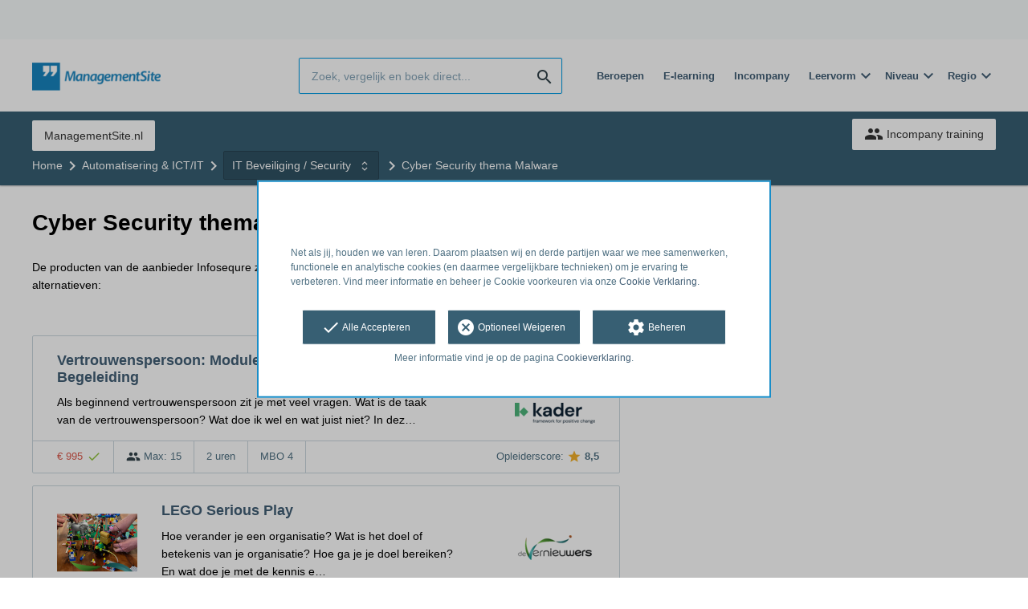

--- FILE ---
content_type: text/html; charset=utf-8
request_url: https://opleiding.managementsite.nl/infosequre/cyber-security-thema-malware
body_size: 9353
content:
<!DOCTYPE html><html class="springest go-managementsite" lang="nl"><head><title>Training: Cyber Security thema Malware - Springest</title><meta charset="utf-8" /><meta content="width=device-width, initial-scale=1" name="viewport" /><meta content="index, follow" name="robots" /><meta content="Dit premium pakket bevat verschillende online trainingen op het gebied van malware:Introductieprogramma informatiebeveiligingWat doe jij als er vreemde dingen gebeuren op je wer..." name="description" /><meta content="training, onderwijs, cursus, Infosequre" name="keywords" /><link href="//static-0.springest.com" rel="dns-prefetch" /><link href="//static-1.springest.com" rel="dns-prefetch" /><link href="//static-2.springest.com" rel="dns-prefetch" /><link href="//static-3.springest.com" rel="dns-prefetch" /><link href="//static-4.springest.com" rel="dns-prefetch" /><link href="//ajax.googleapis.com" rel="dns-prefetch" /><link href="//media.licdn.com" rel="dns-prefetch" /><link href="//cdn.mxpnl.com" rel="dns-prefetch" /><link href="//api.mixpanel.com" rel="dns-prefetch" /><meta name="csrf-param" content="authenticity_token" />
<meta name="csrf-token" content="OmsJgn3O9Hcfe4oiIpBb6oOBYUsZuJxwDb0Z8IW1MukDkfTHdDopm7iFR6IZV0rIKWS367xieV2tDVdBgBajrw" /><link href="/favicon.ico" rel="shortcut icon" type="image/x-icon" /><link href="/opensearch.xml" rel="search" title="Springest" type="application/opensearchdescription+xml" /><link rel="stylesheet" media="screen,projection" href="https://static-0.springest.com/assets/redesign/utilities/fonts-4da3ff91039499936c952f6a1a60292901452fca34f50354972ce8213332b46f.css.gz" /><link rel="stylesheet" media="screen,projection" href="https://static-2.springest.com/assets/application-be0284b1fd518d949be99f20b6d40f1e9bed72e326b0234aef8d57daf68195da.css.gz" /><link rel="stylesheet" media="screen,projection" href="https://static-2.springest.com/assets/redesign/themes/managementsite-b737b780623cacee3efc805bba68d0f1e35818969b6ce59abed9218c3209108e.css.gz" /><!--[if lte IE 9]><link rel="stylesheet" media="screen,projection" href="https://static-2.springest.com/assets/redesign/base/ie9-icons-23fa390d12cac1c14a6de4801ada125ac179af3896d9c3ee02d95b20b69e4283.css.gz" /><![endif]--><script>var Springest = Springest || {};
Springest.abp = {"distinct_id":null,"time":"2026-01-31T23:58:16.543Z","institute_id":29473,"institute_name":"Infosequre","training_id":831293,"training_name":"Cyber Security thema Malware","soft_404":true,"product_not_available_related_results_count":10,"subject_id":758,"subject_name":"IT Beveiliging / Security","category_name":"Automatisering \u0026 ICT/IT","funnel_search_subject_box":true,"ab_050_mobile_subject_cta":"original"};
// Set Mixpanel property referrer_template to the initial opening page
// to know from which template AJAX requests originate.
Springest.abp.referrer_template = "trainings#show"</script><script>
//<![CDATA[

        window.mixpanel = {
          track: function() {},
          track_links: function() {}
        }
      
//]]>
</script></head><body><div class="modal cookie-settings-modal is-hidden"><div class="modal__mask active"></div><div class="modal__card"><div class="modal__header"><a class="modal__close" href="#">X</a></div><div class="modal__card-content"><div class="as-h4">Beheren</div><p>In dit venster kun je Cookies in- en uitschakelen. Alleen de Functionele Cookies kunnen niet worden uitgeschakeld. Jouw Cookie voorkeuren worden 9 maanden bewaard, waarna ze weer op standaard worden gezet. Voorkeuren kunnen gewijzigd worden via de Cookie statement pagina in de linkerbenedenhoek van de website.</p><div class="container container--page"><div class="content--large"><strong>Functionele Cookies</strong><br /><div class="cookie-explanation"><div class="shortened">Deze Cookies zijn noodzakelijk voor het correct functioneren van onze website. Persoonlijke gegevens worden niet opgeslagen.</div><a class="read-more" href="#">Lees meer</a></div></div><div class="content"><label class="switch-toggle"><input type="checkbox" name="functional" id="functional" value="1" disabled="disabled" class="disabled" checked="checked" /><span class="slider round"></span></label></div></div><div class="container container--page"><div class="content--large"><strong>Analytische Cookies</strong><br /><div class="cookie-explanation"><div class="shortened">Deze cookies worden gebruikt om uw gedrag op onze website te volgen. We gebruiken ze om de beste gebruikerservaring te bieden. Bijvoorbeeld: we raden nieuwe trainingen aan op basis van uw recente kijkgedrag.</div><a class="read-more" href="#">Lees meer</a></div></div><div class="content"><label class="switch-toggle"><input type="checkbox" name="analytics" id="analytics" value="1" /><span class="slider round"></span></label></div></div><div class="container container--page"><div class="content--large"><strong>Google Analytics Cookies</strong><br /><div class="cookie-explanation"><div class="shortened">Deze Cookies volgen het gedrag op Springest Deze Cookies slaan (mogelijk) uw IP-adres op.</div><a class="read-more" href="#">Lees meer</a></div></div><div class="content"><label class="switch-toggle"><input type="checkbox" name="google" id="google" value="1" /><span class="slider round"></span></label></div></div><div class="container container--page"><div class="content--large"><strong>Marketing Cookies</strong><br /><div class="cookie-explanation"><div class="shortened">Deze Cookies volgen het gedrag op Springest en mogelijk andere websites zodat wij (en derde partijen) advertenties kunnen afstemmen op jouw interesses. Deze cookies slaan (mogelijk) uw IP-adres op.</div><a class="read-more" href="#">Lees meer</a></div></div><div class="content"><label class="switch-toggle"><input type="checkbox" name="marketing" id="marketing" value="1" /><span class="slider round"></span></label></div></div><div class="container container--page"><div class="content--large"></div><div class="content"><a class="button--default button--medium save-cookie-settings button--cta"><i class="ma-save material-icons ">save</i> <span>Voorkeuren opslaan</span></a></div></div></div></div></div><div class="cookie-notice__hidden modal__mask"></div><div class="cookie-notice cookie-notice-extended is-hidden" data-version="2"><div class="container container--page"><div class="container"><p class="upper_text"><p><br><br>Net als jij, houden we van leren. Daarom plaatsen wij en derde partijen waar we mee samenwerken, functionele en analytische cookies (en daarmee vergelijkbare technieken) om je ervaring te verbeteren. Vind meer informatie en beheer je Cookie voorkeuren via onze <a href="/go-cookie-verklaring" target="_blank">Cookie Verklaring</a>.</p></p><div class="cookie-notice-extended__actions"><div class="action-box"><a class="button--default button--medium cookie-action accept-all button--cta"><i class="ma-check material-icons ">check</i> <span>Alle Accepteren</span></a></div><div class="action-box"><a class="button--default button--medium cookie-action reject-optional button--cta"><i class="ma-cancel material-icons ">cancel</i> <span>Optioneel Weigeren</span></a></div><div class="action-box"><a class="button--default button--medium manage-cookies button--cta"><i class="ma-settings material-icons ">settings</i> <span>Beheren</span></a></div></div><p class="lower_text">Meer informatie vind je op de pagina <a href="/cookie-verklaring" target="_blank">Cookieverklaring</a>.</p></div></div></div><header id="header"><div class="container container--logo"><div class="brand-logo"><a class="brand-logo__image--custom" title="Managementsite" href="/"><img alt="Managementsite" src="https://static-1.springest.com/uploads/domain/logo/56/header_managementsite-16a7683ce0f3b40c3cde5b89e5f71c30.png" /></a></div><nav id="nav--portal"><div class="nav-mobile"><a id="mobile-toggle" class="nav-mobile__item" href="#mobile-nav"></a></div><div class="nav-wrapper"><ul class="nav-portal" data-nav-title="" role="navigation"></ul></div></nav></div><div class="container container--search-bar"><form class="search" action="/zoeken" accept-charset="UTF-8" method="get"><input id="searchbar_filter" name="filter" type="hidden" value="" /><div class="search__field"><input type="search" name="term" id="term" class="search__input" placeholder="Zoek, vergelijk en boek direct..." /><input type="submit" name="commit" value="search" class="search__icon-button material-icons" /></div></form><nav id="nav--meta"><ul class="meta-nav nav-meta is-clean-list" data-nav-title="Volg je ambities, blijf leren"><li title="Beroepen" class="nav-meta__item list-item"><a title="Beroepen" class="nav-meta__link nav-link" href="/beroepen"><span>Beroepen</span></a></li><li title="Vergelijk alle E-learning trainingen, cursussen &amp; opleidingen - Springest" class="nav-meta__item list-item"><a title="Vergelijk alle E-learning trainingen, cursussen &amp; opleidingen - Springest" class="nav-meta__link nav-link" href="/e-learning"><span>E-learning</span></a></li><li title="Incompany training" class="nav-meta__item list-item"><a title="Incompany training" class="nav-meta__link nav-link" href="/in-company"><span>Incompany</span></a></li><li class="has-dropdown nav-meta__item list-item"><span class="nav-meta__link nav-link"><span>Leervorm</span></span><div class="nav-meta__dropdown landingpage-dropdown"><ul><li><a title="Bekijk alle producten in Online leren (overzicht)" class="nav-meta__link nav-link" href="/online">Online leren (overzicht)</a></li><li><a title="Bekijk alle producten in Keuzehulp overzicht" class="nav-meta__link nav-link" href="/keuzehulp">Keuzehulp overzicht</a></li><li><a title="Bekijk alle producten in Thuisstudie" class="nav-meta__link nav-link" href="/thuisstudie">Thuisstudie</a></li><li><a title="Bekijk alle producten in Gratis" class="nav-meta__link nav-link" href="/gratis">Gratis</a></li><li><a title="Bekijk alle producten in Trainers &amp; Coaches" class="nav-meta__link nav-link" href="/trainers">Trainers &amp; Coaches</a></li><li><a title="Bekijk alle producten in Inschrijven" class="nav-meta__link nav-link" href="/inschrijven">Inschrijven</a></li><li><a title="Bekijk alle producten in Klassikaal online" class="nav-meta__link nav-link" href="/klassikaal-online">Klassikaal online</a></li><li><a title="Bekijk alle producten in Boeken" class="nav-meta__link nav-link" href="/boeken">Boeken</a></li><li><a title="Bekijk alle producten in Video&#39;s" class="nav-meta__link nav-link" href="/learning-bites">Video&#39;s</a></li></ul></div></li><li class="has-dropdown nav-meta__item list-item"><span class="nav-meta__link nav-link"><span>Niveau</span></span><div class="nav-meta__dropdown landingpage-dropdown"><ul><li><a title="Bekijk alle producten in MBO" class="nav-meta__link nav-link" href="/mbo">MBO</a></li><li><a title="Bekijk alle producten in HBO" class="nav-meta__link nav-link" href="/hbo">HBO</a></li><li><a title="Bekijk alle producten in Master &amp; MBA" class="nav-meta__link nav-link" href="/master-mba">Master &amp; MBA</a></li><li><a title="Bekijk alle producten in NLQF Niveaus" class="nav-meta__link nav-link" href="/opleidingsniveau">NLQF Niveaus</a></li></ul></div></li><li class="has-dropdown nav-meta__item list-item"><span class="nav-meta__link nav-link"><span>Regio</span></span><div class="nav-meta__dropdown landingpage-dropdown"><ul><li><a title="Bekijk alle producten in Den Haag" class="nav-meta__link nav-link" href="/den-haag">Den Haag</a></li><li><a title="Bekijk alle producten in Rotterdam" class="nav-meta__link nav-link" href="/rotterdam">Rotterdam</a></li><li><a title="Bekijk alle producten in Utrecht" class="nav-meta__link nav-link" href="/utrecht">Utrecht</a></li><li><a title="Bekijk alle producten in Amsterdam" class="nav-meta__link nav-link" href="/amsterdam">Amsterdam</a></li><li><a title="Bekijk alle producten in Incompany Training" class="nav-meta__link nav-link" href="/incompany-training">Incompany Training</a></li></ul></div></li></ul></nav></div></header><nav id="breadcrumb"><div class="container"><div class="breadcrumb-wrapper section"><ul class="nav-courseboard meta-nav courseboard-link"><li class="nav-courseboard__item"><a target="_blank" title="ManagementSite.nl" class="nav-courseboard__link button--inverted" href="https://www.managementsite.nl">ManagementSite.nl</a></li></ul><script type="application/ld+json">{"@context":"https://schema.org","@graph":{"@type":"BreadcrumbList","@id":"#BreadcrumbList","itemListOrder":"Ascending","itemListElement":[{"@type":"ListItem","position":1,"Item":{"@id":"/","name":"Home"}},{"@type":"ListItem","position":2,"Item":{"@id":"/automatisering-ict","name":"Automatisering \u0026 ICT/IT"}},{"@type":"ListItem","position":3,"Item":{"@id":"/automatisering-ict/it-ict-beveiliging","name":"IT Beveiliging / Security"}},{"@type":"ListItem","position":4,"Item":{"@id":"/infosequre/cyber-security-thema-malware","name":"Cyber Security thema Malware"}}]}}</script> <ul class="breadcrumb has-4 nav-list is-clean-list"><li class="breadcrumb__item lvl-4 list-item " data-title=""><a title="Home" class="breadcrumb__link nav-link " itemprop="url" href="/"><span itemprop="title">Home</span></a></li><li class="breadcrumb__item lvl-3 list-item " data-title=""><a title="Automatisering &amp; ICT/IT" class="breadcrumb__link nav-link " itemprop="url" href="/automatisering-ict"><span itemprop="title">Automatisering &amp; ICT/IT</span></a></li><li class="breadcrumb__item lvl-2 list-item breadcrumb-subject has-dropdown" data-title="Categorie:"><a title="IT Beveiliging / Security" class="breadcrumb__link nav-link " itemprop="url" href="/automatisering-ict/it-ict-beveiliging"><span itemprop="title">IT Beveiliging / Security</span></a> <div class="breadcrumb-dropdown-wrapper"> <div class="breadcrumb-dropdown nav-dropdown"> <div class="as-h3 breadcrumb-dropdown__title">Kies een ander onderwerp</div> <ul> <li class="breadcrumb-dropdown__item list-item"><a title="Maya" class="breadcrumb__link nav-link " itemprop="" href="/internet-media/maya">Maya</a></li><li class="breadcrumb-dropdown__item list-item"><a title="Malware" class="breadcrumb__link nav-link " itemprop="" href="/automatisering-ict/malware">Malware</a></li><li class="breadcrumb-dropdown__item list-item"><a title="IT Beveiliging / Security" class="breadcrumb__link nav-link " itemprop="" href="/automatisering-ict/it-ict-beveiliging">IT Beveiliging / Security</a></li><li class="breadcrumb-dropdown__item list-item"><a title="Cyber Security" class="breadcrumb__link nav-link " itemprop="" href="/automatisering-ict/cyber-security">Cyber Security</a></li> </ul> </div> </div></li><li class="breadcrumb__item lvl-1 list-item breadcrumb__item--current current" data-title=""><a title="Cyber Security thema Malware" class="breadcrumb__link nav-link " itemprop="url" href="/infosequre/cyber-security-thema-malware"><span itemprop="title">Cyber Security thema Malware</span></a></li></ul></div><div class="breadcrumb-cta"><a class="button--inverted" href="/in-company"><i class="ma-group material-icons ">group</i> Incompany training</a></div></div></nav><main id="page" role="main"><div class="container container--deleted-product"><section class="content content--full" id="training-831293"><h1 class="content__title product__title">Cyber Security thema Malware</h1><section class="panel"><div class="product__tabs deleted-product-tabs"><p class="message">De producten van de aanbieder Infosequre zijn helaas niet meer beschikbaar op Springest. Bekijk hieronder enkele alternatieven:</p><div class="tabs product-tabs"></div><!--# Tab: Alternatives--><div class="tabs__content tabs__content--alternatives is-active" id="alternatieven"><div class="result-list hide-startingdate-meta"><div class="result-item product-item" id="training-1162873"><div class="checkbox-wrapper"><input type="checkbox" name="training-1162873" id="training-1162873" value="1162873" class="is-hidden compare-list__checkbox compare-checkbox" /><i class="ma-check_box_outline_blank material-icons checkbox-icon" data-checked="check_box" data-unchecked="check_box_outline_blank">check_box_outline_blank</i></div><div class="product-item__content"><h2 class="as-h3 product-item__title"><a title="Klassikaal: Vertrouwenspersoon: Module Basiskennis &amp; Persoonlijke Begeleiding" href="/kader/vertrouwenspersoon-module-basiskennis-persoonlijke-begeleiding">Vertrouwenspersoon: Module Basiskennis &amp; Persoonlijke Begeleiding</a></h2><div class="product-item__details"><div class="product-item__provider"><img class="thumb" width="100" height="50" alt="Logo van Kader Academy B.V." title="Logo van Kader Academy B.V." src="https://static-2.springest.com/uploads/institute/logo/723/thumb_kader-7b10d58ef4b91f18e40caa5ec53a850f.png" /></div><div class="product-item__meta-info starting-dateplaces-container">|META_INFO|</div><div class="product-item__description"><p>Als beginnend vertrouwenspersoon zit je met veel vragen. Wat is de taak van de vertrouwenspersoon? Wat doe ik wel en wat juist niet? In dez…</p></div></div></div><div class="product-item__footer"><div class="product-item__usp-data"><span class="price">€ 995<span class="tooltip-parent tooltip-icon  align-left"><i class="ma-check material-icons ">check</i><span class="tooltip align-left"><span class="tooltip__content"><ul class="price-tooltip"><li><strong>BTW:</strong> Excl. BTW</li><li><strong>Volledigheid prijs:</strong> Prijs is exclusief btw, verder geen extra kosten. </li><li><strong>Prijs periode:</strong> per jaar</li><li><strong>Extra informatie:</strong> <em>excl. BTW</em></li></ul></span></span></span></span><span class="max-participants"><span class="tooltip-parent tooltip-icon max_participants align-left"><i class="ma-group material-icons ">group</i><span class="tooltip align-left"><span class="tooltip__content">Maximaal 15 personen kunnen deelnemen aan deze opleiding.</span></span></span> Max: 15</span><span class="duration">2 uren</span><span class="product-level">MBO 4</span></div><span class="institute-rating rating-score"><span class="tooltip-parent  provider-rating align-right">Opleiderscore: <i class="ma-star material-icons ">star</i> <strong>8,5 </strong><span class="tooltip align-right"><span class="tooltip__content">Kader Academy B.V. heeft een gemiddelde beoordeling van <strong>8,5</strong> (uit <strong>35</strong> ervaringen)</span></span></span><div class="product-item__provider--mobile"><img class="thumb" width="100" height="50" alt="Logo van Kader Academy B.V." title="Logo van Kader Academy B.V." src="https://static-2.springest.com/uploads/institute/logo/723/thumb_kader-7b10d58ef4b91f18e40caa5ec53a850f.png" /></div></span><div class="product-item__brochure-button"><div class="ab_050--variation_a"><a class="button-link button--cta button--fluid button--normal button--centered" href="/kader/vertrouwenspersoon-module-basiskennis-persoonlijke-begeleiding/informatie-aanvragen"><i class="ma-mail_outline material-icons ">mail_outline</i></a></div><div class="ab_050--variation_b"><a class="button-link button--cta button--fluid button--normal button--centered" href="/kader/vertrouwenspersoon-module-basiskennis-persoonlijke-begeleiding/informatie-aanvragen"><i class="ma-mail_outline material-icons ">mail_outline</i> Info aanvragen</a></div></div></div></div><div class="result-item product-item" id="training-807495"><div class="checkbox-wrapper"><input type="checkbox" name="training-807495" id="training-807495" value="807495" class="is-hidden compare-list__checkbox compare-checkbox" /><i class="ma-check_box_outline_blank material-icons checkbox-icon" data-checked="check_box" data-unchecked="check_box_outline_blank">check_box_outline_blank</i></div><div class="product-item__thumb"><a class=" track" data-tracking-events="[]" href="/devernieuwers/lego-serious-play#fotos"><img class="product-image__item" src="https://static-3.springest.com/uploads/product_image/image/630908/thumbnail-LEGO_r_bouwwerk.jpg" /></a></div><div class="product-item__content"><h2 class="as-h3 product-item__title"><a title="In-company / maatwerk: LEGO Serious Play" href="/devernieuwers/lego-serious-play">LEGO Serious Play</a></h2><div class="product-item__details"><div class="product-item__provider"><img class="thumb" width="100" height="50" alt="Logo van deVernieuwers" title="Logo van deVernieuwers" src="https://static-2.springest.com/uploads/institute/logo/29594/thumb_devernieuwers-18198a3f32a6a521c932e831d3f51086.png" /></div><div class="product-item__meta-info starting-dateplaces-container">|META_INFO|</div><div class="product-item__description"><div class="product-item__thumb--mobile"><a class=" track" data-tracking-events="[]" href="/devernieuwers/lego-serious-play#fotos"><img class="product-image__item" src="https://static-3.springest.com/uploads/product_image/image/630908/thumbnail-LEGO_r_bouwwerk.jpg" /></a></div><p>Hoe verander je een organisatie? Wat is het doel of betekenis van je organisatie? Hoe ga je je doel bereiken? En wat doe je met de kennis e…</p></div></div></div><div class="product-item__footer"><div class="product-item__usp-data"><span class="method">In-company / Maatwerk</span></div><span class="institute-rating rating-score"><div class="product-item__provider--mobile"><img class="thumb" width="100" height="50" alt="Logo van deVernieuwers" title="Logo van deVernieuwers" src="https://static-2.springest.com/uploads/institute/logo/29594/thumb_devernieuwers-18198a3f32a6a521c932e831d3f51086.png" /></div></span></div></div><div class="result-item product-item" id="training-1036961"><div class="checkbox-wrapper"><input type="checkbox" name="training-1036961" id="training-1036961" value="1036961" class="is-hidden compare-list__checkbox compare-checkbox" /><i class="ma-check_box_outline_blank material-icons checkbox-icon" data-checked="check_box" data-unchecked="check_box_outline_blank">check_box_outline_blank</i></div><div class="product-item__content"><h2 class="as-h3 product-item__title"><a title="E-learning: Informatiebeveiliging – In de frontlinie" href="/icttrainingen-nl/informatiebeveiliging-in-de-frontlinie">Informatiebeveiliging – In de frontlinie</a></h2><div class="product-item__details"><div class="product-item__provider"><img class="thumb" width="100" height="50" alt="Logo van icttrainingen.nl" title="Logo van icttrainingen.nl" src="https://static-1.springest.com/uploads/institute/logo/1942/thumb_icttrainingen-nl-c8ff885c746b674a2edfdd421e3e90c2.png" /></div><div class="product-item__meta-info starting-dateplaces-container">|META_INFO|</div><div class="product-item__description"><p>In deze training leer je meer over het veilig houden van bedrijfsinformatie. Informatie veilig houden is makkelijker gezegd dan gedaan. Tec…</p></div></div></div><div class="product-item__footer"><div class="product-item__usp-data"><span class="method">E-Learning</span><span class="price">€ 54<span class="tooltip-parent tooltip-icon  align-left"><i class="ma-check material-icons ">check</i><span class="tooltip align-left"><span class="tooltip__content"><ul class="price-tooltip"><li><strong>BTW:</strong> Excl. BTW</li><li><strong>Volledigheid prijs:</strong> Prijs is exclusief btw, verder geen extra kosten. </li><li><strong>Extra informatie:</strong> <em>Excl. BTW</em></li></ul></span></span></span></span></div><span class="institute-rating rating-score"><span class="tooltip-parent  provider-rating align-right">Opleiderscore: <i class="ma-star material-icons ">star</i> <strong>8 </strong><span class="tooltip align-right"><span class="tooltip__content">icttrainingen.nl heeft een gemiddelde beoordeling van <strong>8</strong> (uit <strong>8</strong> ervaringen)</span></span></span><div class="product-item__provider--mobile"><img class="thumb" width="100" height="50" alt="Logo van icttrainingen.nl" title="Logo van icttrainingen.nl" src="https://static-1.springest.com/uploads/institute/logo/1942/thumb_icttrainingen-nl-c8ff885c746b674a2edfdd421e3e90c2.png" /></div></span><div class="product-item__brochure-button"><div class="ab_050--variation_a"><a class="button-link button--cta button--fluid button--normal button--centered" href="/icttrainingen-nl/informatiebeveiliging-in-de-frontlinie/informatie-aanvragen"><i class="ma-mail_outline material-icons ">mail_outline</i></a></div><div class="ab_050--variation_b"><a class="button-link button--cta button--fluid button--normal button--centered" href="/icttrainingen-nl/informatiebeveiliging-in-de-frontlinie/informatie-aanvragen"><i class="ma-mail_outline material-icons ">mail_outline</i> Info aanvragen</a></div></div></div></div><div class="result-item product-item" id="training-724206"><div class="checkbox-wrapper"><input type="checkbox" name="training-724206" id="training-724206" value="724206" class="is-hidden compare-list__checkbox compare-checkbox" /><i class="ma-check_box_outline_blank material-icons checkbox-icon" data-checked="check_box" data-unchecked="check_box_outline_blank">check_box_outline_blank</i></div><div class="product-item__thumb"><a class=" track" data-tracking-events="[]" href="/ehbocollege/basiscursus-bhv-met-e-learning#fotos"><img class="product-image__item" src="https://static-2.springest.com/uploads/product_image/image/869629/thumbnail-original-ab0fd86cda1f401a0a786dac274c7818dd62cb9ff41a533c00f590d399333e82.png" /></a></div><div class="product-item__content"><h2 class="as-h3 product-item__title"><a title="Klassikaal: Basiscursus BHV (met e-learning)" href="/ehbocollege/basiscursus-bhv-met-e-learning">Basiscursus BHV (met e-learning)</a></h2><div class="product-item__details"><div class="product-item__provider"><img class="thumb" width="100" height="50" alt="Logo van ehbocollege.nl" title="Logo van ehbocollege.nl" src="https://static-3.springest.com/uploads/institute/logo/12087/thumb_baukejonkmans-nl-3059a9dd98960697e10d7ebcd255e555.png" /></div><div class="product-item__meta-info starting-dateplaces-container">|META_INFO|</div><div class="product-item__description"><div class="product-item__thumb--mobile"><a class=" track" data-tracking-events="[]" href="/ehbocollege/basiscursus-bhv-met-e-learning#fotos"><img class="product-image__item" src="https://static-2.springest.com/uploads/product_image/image/869629/thumbnail-original-ab0fd86cda1f401a0a786dac274c7818dd62cb9ff41a533c00f590d399333e82.png" /></a></div><p>In de basiscursus Bedrijfshulpverlener leer je wat je moet doen bij een ongeval in jouw organisatie. Bedrijfshulpverlening is een verplicht…</p></div></div></div><div class="product-item__footer"><div class="product-item__usp-data"><span class="price">€ 195<span class="tooltip-parent tooltip-icon  align-left"><i class="ma-check material-icons ">check</i><span class="tooltip align-left"><span class="tooltip__content"><ul class="price-tooltip"><li><strong>BTW:</strong> Excl. BTW</li><li><strong>Volledigheid prijs:</strong> Prijs is exclusief btw, verder geen extra kosten. </li></ul></span></span></span></span><span class="max-participants"><span class="tooltip-parent tooltip-icon max_participants align-left"><i class="ma-group material-icons ">group</i><span class="tooltip align-left"><span class="tooltip__content">Maximaal 6 personen kunnen deelnemen aan deze cursus.</span></span></span> Max: 6</span><span class="duration">1 dag</span></div><span class="institute-rating rating-score"><span class="tooltip-parent  provider-rating align-right">Opleiderscore: <i class="ma-star material-icons ">star</i> <strong>9,6 </strong><span class="tooltip align-right"><span class="tooltip__content">ehbocollege.nl heeft een gemiddelde beoordeling van <strong>9,6</strong> (uit <strong>33</strong> ervaringen)</span></span></span><div class="product-item__provider--mobile"><img class="thumb" width="100" height="50" alt="Logo van ehbocollege.nl" title="Logo van ehbocollege.nl" src="https://static-3.springest.com/uploads/institute/logo/12087/thumb_baukejonkmans-nl-3059a9dd98960697e10d7ebcd255e555.png" /></div></span><div class="product-item__brochure-button"><div class="ab_050--variation_a"><a class="button-link button--cta button--fluid button--normal button--centered" href="/ehbocollege/basiscursus-bhv-met-e-learning/informatie-aanvragen"><i class="ma-mail_outline material-icons ">mail_outline</i></a></div><div class="ab_050--variation_b"><a class="button-link button--cta button--fluid button--normal button--centered" href="/ehbocollege/basiscursus-bhv-met-e-learning/informatie-aanvragen"><i class="ma-mail_outline material-icons ">mail_outline</i> Info aanvragen</a></div></div></div></div><div class="result-item product-item" id="training-1036943"><div class="checkbox-wrapper"><input type="checkbox" name="training-1036943" id="training-1036943" value="1036943" class="is-hidden compare-list__checkbox compare-checkbox" /><i class="ma-check_box_outline_blank material-icons checkbox-icon" data-checked="check_box" data-unchecked="check_box_outline_blank">check_box_outline_blank</i></div><div class="product-item__content"><h2 class="as-h3 product-item__title"><a title="E-learning: Werken in de cloud" href="/icttrainingen-nl/werken-in-de-cloud">Werken in de cloud</a></h2><div class="product-item__details"><div class="product-item__provider"><img class="thumb" width="100" height="50" alt="Logo van icttrainingen.nl" title="Logo van icttrainingen.nl" src="https://static-1.springest.com/uploads/institute/logo/1942/thumb_icttrainingen-nl-c8ff885c746b674a2edfdd421e3e90c2.png" /></div><div class="product-item__meta-info starting-dateplaces-container">|META_INFO|</div><div class="product-item__description"><p>In deze verdiepingsmodule leer je alles wat je moet weten om veilig in de cloud te werken. Met de cloud heb je altijd en overal toegang tot…</p></div></div></div><div class="product-item__footer"><div class="product-item__usp-data"><span class="method">E-Learning</span><span class="price">€ 44<span class="tooltip-parent tooltip-icon  align-left"><i class="ma-check material-icons ">check</i><span class="tooltip align-left"><span class="tooltip__content"><ul class="price-tooltip"><li><strong>BTW:</strong> Excl. BTW</li><li><strong>Volledigheid prijs:</strong> Prijs is exclusief btw, verder geen extra kosten. </li><li><strong>Extra informatie:</strong> <em>Excl. BTW</em></li></ul></span></span></span></span></div><span class="institute-rating rating-score"><span class="tooltip-parent  provider-rating align-right">Opleiderscore: <i class="ma-star material-icons ">star</i> <strong>8 </strong><span class="tooltip align-right"><span class="tooltip__content">icttrainingen.nl heeft een gemiddelde beoordeling van <strong>8</strong> (uit <strong>8</strong> ervaringen)</span></span></span><div class="product-item__provider--mobile"><img class="thumb" width="100" height="50" alt="Logo van icttrainingen.nl" title="Logo van icttrainingen.nl" src="https://static-1.springest.com/uploads/institute/logo/1942/thumb_icttrainingen-nl-c8ff885c746b674a2edfdd421e3e90c2.png" /></div></span><div class="product-item__brochure-button"><div class="ab_050--variation_a"><a class="button-link button--cta button--fluid button--normal button--centered" href="/icttrainingen-nl/werken-in-de-cloud/informatie-aanvragen"><i class="ma-mail_outline material-icons ">mail_outline</i></a></div><div class="ab_050--variation_b"><a class="button-link button--cta button--fluid button--normal button--centered" href="/icttrainingen-nl/werken-in-de-cloud/informatie-aanvragen"><i class="ma-mail_outline material-icons ">mail_outline</i> Info aanvragen</a></div></div></div></div><div class="result-item product-item" id="training-990134"><div class="checkbox-wrapper"><input type="checkbox" name="training-990134" id="training-990134" value="990134" class="is-hidden compare-list__checkbox compare-checkbox" /><i class="ma-check_box_outline_blank material-icons checkbox-icon" data-checked="check_box" data-unchecked="check_box_outline_blank">check_box_outline_blank</i></div><div class="product-item__thumb"><a class=" track" data-tracking-events="[]" href="/ta/themareis-training-uitvoeren-2-0#fotos"><img class="product-image__item" src="https://static-4.springest.com/uploads/product_image/image/1564686/thumbnail-Uitvoeren.png" /></a></div><div class="product-item__content"><h2 class="as-h3 product-item__title"><a title="Klassikaal: Training Uitvoeren 2.0 (professioneel trainer)" href="/ta/themareis-training-uitvoeren-2-0">Training Uitvoeren 2.0 (professioneel trainer)</a></h2><div class="product-item__details"><div class="product-item__provider"><img class="thumb" width="100" height="50" alt="Logo van TrainersAcademie" title="Logo van TrainersAcademie" src="https://static-3.springest.com/uploads/institute/logo/252/thumb_jj-cdb29b1a01876495f8a46e00a0491786.png" /></div><div class="product-item__meta-info starting-dateplaces-container">|META_INFO|</div><div class="product-item__description"><div class="product-item__thumb--mobile"><a class=" track" data-tracking-events="[]" href="/ta/themareis-training-uitvoeren-2-0#fotos"><img class="product-image__item" src="https://static-4.springest.com/uploads/product_image/image/1564686/thumbnail-Uitvoeren.png" /></a></div><p>Het denkwerk is gedaan, de voorbereidende gesprekken gevoerd, de deelnemers komen binnen, online of face-to-face. Het groepsdynamisch proce…</p></div></div></div><div class="product-item__footer"><div class="product-item__usp-data"><span class="price">€ 1.250<span class="tooltip-parent tooltip-icon  align-left"><i class="ma-check material-icons ">check</i><span class="tooltip align-left"><span class="tooltip__content"><ul class="price-tooltip"><li><strong>BTW:</strong> Excl. BTW</li><li><strong>Volledigheid prijs:</strong> Prijs is exclusief btw, verder geen extra kosten. </li><li><strong>Extra informatie:</strong> <em>De prijs is all-in: vakliteratuur, locatie kosten, coaching, online leeromgeving, live online sessies, fysieke trainingsdag(en) op locatie De Bannink.</em></li></ul></span></span></span></span><span class="max-participants"><span class="tooltip-parent tooltip-icon max_participants align-left"><i class="ma-group material-icons ">group</i><span class="tooltip align-left"><span class="tooltip__content">Maximaal 16 personen kunnen deelnemen aan deze opleiding.</span></span></span> Max: 16</span><span class="duration">4 uren</span><span class="product-level">Post-HBO</span><span class="product-rating"><a class="rating-score" title="Training Uitvoeren 2.0 (professioneel trainer) heeft een gemiddelde beoordeling van 10,0" href="/ta/themareis-training-uitvoeren-2-0#ervaringen"><i class="ma-star material-icons review-score__icon">star</i><span class="rating-average"> 10</span> <span class="review-count">(1 ervaring)</span></a></span></div><span class="institute-rating rating-score"><span class="tooltip-parent  provider-rating align-right">Opleiderscore: <i class="ma-star material-icons ">star</i> <strong>9,1 </strong><span class="tooltip align-right"><span class="tooltip__content">TrainersAcademie heeft een gemiddelde beoordeling van <strong>9,1</strong> (uit <strong>45</strong> ervaringen)</span></span></span><div class="product-item__provider--mobile"><img class="thumb" width="100" height="50" alt="Logo van TrainersAcademie" title="Logo van TrainersAcademie" src="https://static-3.springest.com/uploads/institute/logo/252/thumb_jj-cdb29b1a01876495f8a46e00a0491786.png" /></div></span><div class="product-item__brochure-button"><div class="ab_050--variation_a"><a class="button-link button--cta button--fluid button--normal button--centered" href="/ta/themareis-training-uitvoeren-2-0/informatie-aanvragen"><i class="ma-mail_outline material-icons ">mail_outline</i></a></div><div class="ab_050--variation_b"><a class="button-link button--cta button--fluid button--normal button--centered" href="/ta/themareis-training-uitvoeren-2-0/informatie-aanvragen"><i class="ma-mail_outline material-icons ">mail_outline</i> Info aanvragen</a></div></div></div></div><div class="result-item product-item" id="training-726892"><div class="checkbox-wrapper"><input type="checkbox" name="training-726892" id="training-726892" value="726892" class="is-hidden compare-list__checkbox compare-checkbox" /><i class="ma-check_box_outline_blank material-icons checkbox-icon" data-checked="check_box" data-unchecked="check_box_outline_blank">check_box_outline_blank</i></div><div class="product-item__content"><h2 class="as-h3 product-item__title"><a title="Klassikaal: Grip op energiebeleid" href="/topstukken/grip-op-energiebeleid">Grip op energiebeleid</a></h2><div class="product-item__details"><div class="product-item__provider"><img class="thumb" width="100" height="50" alt="Logo van Topstukken" title="Logo van Topstukken" src="https://static-2.springest.com/uploads/institute/logo/2351/thumb_topstukken-8b5e36135937e72989f341ce71daa9d5.png" /></div><div class="product-item__meta-info starting-dateplaces-container">|META_INFO|</div><div class="product-item__description"><p>Er komt veel energiebeleid op raadsleden af: Regionale Energiestrategie, warmteplannen, warmtevisies, etc. Hoe krijg je hier als raadslid g…</p></div></div></div><div class="product-item__footer"><div class="product-item__usp-data"><span class="price">€ 210<span class="tooltip-parent tooltip-icon  align-left"><i class="ma-check material-icons ">check</i><span class="tooltip align-left"><span class="tooltip__content"><ul class="price-tooltip"><li><strong>BTW:</strong> Excl. BTW</li><li><strong>Volledigheid prijs:</strong> Prijs is exclusief btw, verder geen extra kosten. </li><li><strong>Extra informatie:</strong> <em>excl. BTW</em></li></ul></span></span></span></span><span class="max-participants"><span class="tooltip-parent tooltip-icon max_participants align-left"><i class="ma-group material-icons ">group</i><span class="tooltip align-left"><span class="tooltip__content">Maximaal 8 personen kunnen deelnemen aan deze training.</span></span></span> Max: 8</span><span class="duration">3 uren</span><span class="product-level">MBO 4</span></div><span class="institute-rating rating-score"><span class="tooltip-parent  provider-rating align-right">Opleiderscore: <i class="ma-star material-icons ">star</i> <strong>8,5 </strong><span class="tooltip align-right"><span class="tooltip__content">Topstukken heeft een gemiddelde beoordeling van <strong>8,5</strong> (uit <strong>15</strong> ervaringen)</span></span></span><div class="product-item__provider--mobile"><img class="thumb" width="100" height="50" alt="Logo van Topstukken" title="Logo van Topstukken" src="https://static-2.springest.com/uploads/institute/logo/2351/thumb_topstukken-8b5e36135937e72989f341ce71daa9d5.png" /></div></span><div class="product-item__brochure-button"><div class="ab_050--variation_a"><a class="button-link button--cta button--fluid button--normal button--centered" href="/topstukken/grip-op-energiebeleid/informatie-aanvragen"><i class="ma-mail_outline material-icons ">mail_outline</i></a></div><div class="ab_050--variation_b"><a class="button-link button--cta button--fluid button--normal button--centered" href="/topstukken/grip-op-energiebeleid/informatie-aanvragen"><i class="ma-mail_outline material-icons ">mail_outline</i> Info aanvragen</a></div></div></div></div><div class="result-item product-item" id="training-342852"><div class="checkbox-wrapper"><input type="checkbox" name="training-342852" id="training-342852" value="342852" class="is-hidden compare-list__checkbox compare-checkbox" /><i class="ma-check_box_outline_blank material-icons checkbox-icon" data-checked="check_box" data-unchecked="check_box_outline_blank">check_box_outline_blank</i></div><div class="product-item__thumb"><a class=" track" data-tracking-events="[]" href="/icademy/cursus-zakelijke-brieven-schrijven#fotos"><img class="product-image__item" src="https://static-2.springest.com/uploads/product_image/image/2578/thumbnail-7641_cursus-training-zakelijke-brieven-schrijven.jpg" /></a></div><div class="product-item__content"><h2 class="as-h3 product-item__title"><a title="E-learning: Zakelijke brieven schrijven - Correcte opbouw van brieven zoals antwoorden op sollicitatiebrief of klacht. Professionele presentatie." href="/icademy/cursus-zakelijke-brieven-schrijven">Zakelijke brieven schrijven - Correcte opbouw van brieven zoals antwoorden op sollicitatiebrief of klacht. Professionele presentatie.</a></h2><div class="product-item__details"><div class="product-item__provider"><img class="thumb" width="100" height="50" alt="Logo van Icademy" title="Logo van Icademy" src="https://static-3.springest.com/uploads/institute/logo/2791/thumb_icademy-6ea8c491f77e90696227dbc34f7cea44.png" /></div><div class="product-item__meta-info starting-dateplaces-container">|META_INFO|</div><div class="product-item__description"><div class="product-item__thumb--mobile"><a class=" track" data-tracking-events="[]" href="/icademy/cursus-zakelijke-brieven-schrijven#fotos"><img class="product-image__item" src="https://static-2.springest.com/uploads/product_image/image/2578/thumbnail-7641_cursus-training-zakelijke-brieven-schrijven.jpg" /></a></div><p>Ook in de tijd van e-mail, SMS en WhatsApp blijft het nodig dat er officiële brieven geschreven worden. Maar hoe doe je dat? Wat hoort bij …</p></div></div></div><div class="product-item__footer"><div class="product-item__usp-data"><span class="method">E-Learning</span><span class="price">€ 73,55<span class="tooltip-parent tooltip-icon  align-left"><i class="ma-check material-icons ">check</i><span class="tooltip align-left"><span class="tooltip__content"><ul class="price-tooltip"><li><strong>BTW:</strong> Excl. BTW</li><li><strong>Volledigheid prijs:</strong> Prijs is exclusief btw, verder geen extra kosten. </li><li><strong>Extra informatie:</strong> <em>exclusief BTW</em></li></ul></span></span></span></span></div><span class="institute-rating rating-score"><span class="tooltip-parent  provider-rating align-right">Opleiderscore: <i class="ma-star material-icons ">star</i> <strong>7,1 </strong><span class="tooltip align-right"><span class="tooltip__content">Icademy heeft een gemiddelde beoordeling van <strong>7,1</strong> (uit <strong>14</strong> ervaringen)</span></span></span><div class="product-item__provider--mobile"><img class="thumb" width="100" height="50" alt="Logo van Icademy" title="Logo van Icademy" src="https://static-3.springest.com/uploads/institute/logo/2791/thumb_icademy-6ea8c491f77e90696227dbc34f7cea44.png" /></div></span><div class="product-item__brochure-button"><div class="ab_050--variation_a"><a class="button-link button--cta button--fluid button--normal button--centered" href="/icademy/cursus-zakelijke-brieven-schrijven/informatie-aanvragen"><i class="ma-mail_outline material-icons ">mail_outline</i></a></div><div class="ab_050--variation_b"><a class="button-link button--cta button--fluid button--normal button--centered" href="/icademy/cursus-zakelijke-brieven-schrijven/informatie-aanvragen"><i class="ma-mail_outline material-icons ">mail_outline</i> Info aanvragen</a></div></div></div></div><div class="result-item product-item" id="training-342738"><div class="checkbox-wrapper"><input type="checkbox" name="training-342738" id="training-342738" value="342738" class="is-hidden compare-list__checkbox compare-checkbox" /><i class="ma-check_box_outline_blank material-icons checkbox-icon" data-checked="check_box" data-unchecked="check_box_outline_blank">check_box_outline_blank</i></div><div class="product-item__thumb"><a class=" track" data-tracking-events="[]" href="/icademy/cursus-debiteurenbeheer#fotos"><img class="product-image__item" src="https://static-3.springest.com/uploads/product_image/image/1619/thumbnail-7527_cursus-training-debiteurenbeheer.jpg" /></a></div><div class="product-item__content"><h2 class="as-h3 product-item__title"><a title="E-learning: Debiteurenbeheer - Zelfbewust en professioneel omgaan met mensen en organisaties die nog moeten betalen" href="/icademy/cursus-debiteurenbeheer">Debiteurenbeheer - Zelfbewust en professioneel omgaan met mensen en organisaties die nog moeten betalen</a></h2><div class="product-item__details"><div class="product-item__provider"><img class="thumb" width="100" height="50" alt="Logo van Icademy" title="Logo van Icademy" src="https://static-3.springest.com/uploads/institute/logo/2791/thumb_icademy-6ea8c491f77e90696227dbc34f7cea44.png" /></div><div class="product-item__meta-info starting-dateplaces-container">|META_INFO|</div><div class="product-item__description"><div class="product-item__thumb--mobile"><a class=" track" data-tracking-events="[]" href="/icademy/cursus-debiteurenbeheer#fotos"><img class="product-image__item" src="https://static-3.springest.com/uploads/product_image/image/1619/thumbnail-7527_cursus-training-debiteurenbeheer.jpg" /></a></div><p>Wat je er ook van vindt..., de betalingsmoraal gaat er niet op vooruit in ons land. En dat zul jij ook al wel hebben gemerkt in het contact…</p></div></div></div><div class="product-item__footer"><div class="product-item__usp-data"><span class="method">E-Learning</span><span class="price">€ 30,57<span class="tooltip-parent tooltip-icon  align-left"><i class="ma-check material-icons ">check</i><span class="tooltip align-left"><span class="tooltip__content"><ul class="price-tooltip"><li><strong>BTW:</strong> Excl. BTW</li><li><strong>Volledigheid prijs:</strong> Prijs is exclusief btw, verder geen extra kosten. </li><li><strong>Extra informatie:</strong> <em>exclusief BTW</em></li></ul></span></span></span></span></div><span class="institute-rating rating-score"><span class="tooltip-parent  provider-rating align-right">Opleiderscore: <i class="ma-star material-icons ">star</i> <strong>7,1 </strong><span class="tooltip align-right"><span class="tooltip__content">Icademy heeft een gemiddelde beoordeling van <strong>7,1</strong> (uit <strong>14</strong> ervaringen)</span></span></span><div class="product-item__provider--mobile"><img class="thumb" width="100" height="50" alt="Logo van Icademy" title="Logo van Icademy" src="https://static-3.springest.com/uploads/institute/logo/2791/thumb_icademy-6ea8c491f77e90696227dbc34f7cea44.png" /></div></span><div class="product-item__brochure-button"><div class="ab_050--variation_a"><a class="button-link button--cta button--fluid button--normal button--centered" href="/icademy/cursus-debiteurenbeheer/informatie-aanvragen"><i class="ma-mail_outline material-icons ">mail_outline</i></a></div><div class="ab_050--variation_b"><a class="button-link button--cta button--fluid button--normal button--centered" href="/icademy/cursus-debiteurenbeheer/informatie-aanvragen"><i class="ma-mail_outline material-icons ">mail_outline</i> Info aanvragen</a></div></div></div></div><div class="result-item product-item" id="training-342859"><div class="checkbox-wrapper"><input type="checkbox" name="training-342859" id="training-342859" value="342859" class="is-hidden compare-list__checkbox compare-checkbox" /><i class="ma-check_box_outline_blank material-icons checkbox-icon" data-checked="check_box" data-unchecked="check_box_outline_blank">check_box_outline_blank</i></div><div class="product-item__thumb"><a class=" track" data-tracking-events="[]" href="/icademy/cursus-financiele-kengetallen#fotos"><img class="product-image__item" src="https://static-2.springest.com/uploads/product_image/image/1790/thumbnail-7648_cursus-training-financiele-kengetallen.jpg" /></a></div><div class="product-item__content"><h2 class="as-h3 product-item__title"><a title="E-learning: Financiële kengetallen - Totaaloverzicht van belang, functie, vormgeving en onderlinge samenhang" href="/icademy/cursus-financiele-kengetallen">Financiële kengetallen - Totaaloverzicht van belang, functie, vormgeving en onderlinge samenhang</a></h2><div class="product-item__details"><div class="product-item__provider"><img class="thumb" width="100" height="50" alt="Logo van Icademy" title="Logo van Icademy" src="https://static-3.springest.com/uploads/institute/logo/2791/thumb_icademy-6ea8c491f77e90696227dbc34f7cea44.png" /></div><div class="product-item__meta-info starting-dateplaces-container">|META_INFO|</div><div class="product-item__description"><div class="product-item__thumb--mobile"><a class=" track" data-tracking-events="[]" href="/icademy/cursus-financiele-kengetallen#fotos"><img class="product-image__item" src="https://static-2.springest.com/uploads/product_image/image/1790/thumbnail-7648_cursus-training-financiele-kengetallen.jpg" /></a></div><p>Als je een bedrijf hebt, kom je er niet omheen om te werken met kengetallen. Maar wat zijn dat? Wat voor functie hebben ze? En wie hebben e…</p></div></div></div><div class="product-item__footer"><div class="product-item__usp-data"><span class="method">E-Learning</span><span class="price">€ 73,55<span class="tooltip-parent tooltip-icon  align-left"><i class="ma-check material-icons ">check</i><span class="tooltip align-left"><span class="tooltip__content"><ul class="price-tooltip"><li><strong>BTW:</strong> Excl. BTW</li><li><strong>Volledigheid prijs:</strong> Prijs is exclusief btw, verder geen extra kosten. </li><li><strong>Extra informatie:</strong> <em>exclusief BTW</em></li></ul></span></span></span></span></div><span class="institute-rating rating-score"><span class="tooltip-parent  provider-rating align-right">Opleiderscore: <i class="ma-star material-icons ">star</i> <strong>7,1 </strong><span class="tooltip align-right"><span class="tooltip__content">Icademy heeft een gemiddelde beoordeling van <strong>7,1</strong> (uit <strong>14</strong> ervaringen)</span></span></span><div class="product-item__provider--mobile"><img class="thumb" width="100" height="50" alt="Logo van Icademy" title="Logo van Icademy" src="https://static-3.springest.com/uploads/institute/logo/2791/thumb_icademy-6ea8c491f77e90696227dbc34f7cea44.png" /></div></span><div class="product-item__brochure-button"><div class="ab_050--variation_a"><a class="button-link button--cta button--fluid button--normal button--centered" href="/icademy/cursus-financiele-kengetallen/informatie-aanvragen"><i class="ma-mail_outline material-icons ">mail_outline</i></a></div><div class="ab_050--variation_b"><a class="button-link button--cta button--fluid button--normal button--centered" href="/icademy/cursus-financiele-kengetallen/informatie-aanvragen"><i class="ma-mail_outline material-icons ">mail_outline</i> Info aanvragen</a></div></div></div></div></div></div></div><aside class="product__sidebar"></aside></section></section></div></main><div class="footer-row"><div class="container"><ul class="nav-footer"><li class="nav-footer__item"><a class="nav-footer__link" href="/go-algemene-voorwaarden">Algemene Voorwaarden</a></li><li class="nav-footer__item"><a class="nav-footer__link" href="/go-privacy-verklaring">Privacy Verklaring</a></li><li class="nav-footer__item"><a class="nav-footer__link" href="/go-cookie-verklaring">Cookie Verklaring</a></li></ul><div class="footer-sites"><a href="https://www.springest.nl">Mogelijk gemaakt door Springest</a> <br /><span class="copyright">&copy; 2008 &ndash; 2026 Springest B.V.</span></div></div></div><a class="hide" href="/not_for_humans">Not for humans</a><script src="https://static-0.springest.com/assets/jquery.2.2.4.min-2581c9a7a401eca8a429a9b30a42630d6256b58c2f6e2698db2bd3d82a4ea3d9.js"></script><script src="https://static-0.springest.com/locales/nl/1769022778.js"></script><script src="https://static-3.springest.com/assets/trainings-4db8464dbfaa642becb34e870f9c5bf1a4308a45fe99fc95673844c5fe18663d.js.gz"></script><script nonce="">
$(function() {
    $('#header').after('<div class="corporate-cta-wrapper"><div class="corporate-cta"><div class="container"><div class="corporate-cta__content"><div class="corporate-cta__message"><p>Meer inzicht en controle op leren &amp; ontwikkelen? Maak <u><a href="http://zakelijk.springest.nl/">deze leercatalogus op maat</a></u> voor uw organisatie. <strong>Tevreden medewerkers én lagere kosten</strong>!</p></div></div></div></div></div>');
});
</script></body></html>